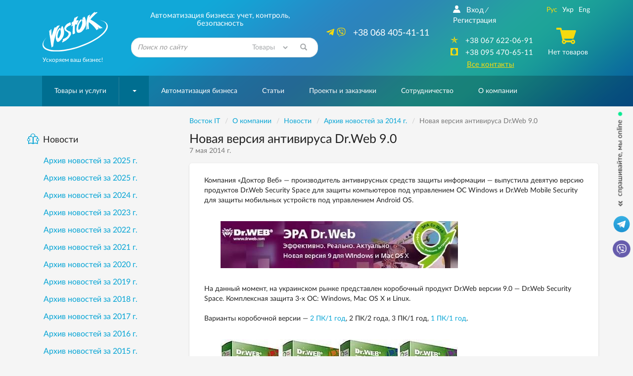

--- FILE ---
content_type: text/html; charset=windows-1251
request_url: https://www.vostok.dp.ua/about/news/news.html?id=1226
body_size: 15634
content:
<!DOCTYPE html>
<html lang="ru" xmlns:og="http://ogp.me/ns#">
<head>
    <meta charset="windows-1251">
    <meta http-equiv="X-UA-Compatible" content="IE=edge">
    <meta name="viewport" content="width=device-width, initial-scale=1">
    <META HTTP-EQUIV="expires" VALUE="Tue, 3 Feb 2026 13:40:15 GMT">
    <title>Новая версия антивируса Dr.Web 9.0 - Новости - Восток IT</title>

    <meta name="Description" content="Новая версия антивируса Dr.Web 9.0 - Новости - Восток IT. Днепр, тел.: (095) 470-65-11">
    <meta name="Keywords" content="Компания Восток IT, Восток IT о компании, ООО «Восток IT», Восток фирма Днепр.">

    <link rel="alternate" type="application/rss+xml" title="Восток IT - Новости компании" href="/rss/news/" /><script>	
		var lngswtchrv1 = localStorage.getItem('lngswtchrv0');
		
		if ( lngswtchrv1 == 'rus' || lngswtchrv1 == 'ukr' || lngswtchrv1 == 'eng' ) {} else {
			lngswtchrv1 = 'ukr';
		};
		
				</script><!--UdmComment-->
    
		
    <!-- Bootstrap -->
    		<link href="/css/bootstrap.min.css" rel="stylesheet">
			
    <link href="/css/jquery-ui.min.css" rel="stylesheet">    <link href="/css/main.min.css" rel="stylesheet">
    
    	
	    
	<link href="/css/respons.min.css?v=202011260901" rel="stylesheet">

    <!--[if lt IE 9]>
    <script src="/js/html5shiv.min.js?v=7"></script>
    <script src="/js/respond.min.js?v=7"></script>
    <![endif]-->

	        <meta property="og:image" content="https://www.vostok.dp.ua/images/vostok-logo-og4c2.png" />
        <meta property="og:site_name" content="Vostok.dp.ua" />
        <meta property="og:description" content="Автоматизация бизнеса: учет, контроль, безопасность" />
    
    <link rel="shortcut icon" href="/favicon.ico">
    <link rel="apple-touch-icon-precomposed" sizes="57x57" href="/images/favicons/apple-touch-icon-57x57.png" />
    <link rel="apple-touch-icon-precomposed" sizes="114x114" href="/images/favicons/apple-touch-icon-114x114.png" />
    <link rel="apple-touch-icon-precomposed" sizes="72x72" href="/images/favicons/apple-touch-icon-72x72.png" />
    <link rel="apple-touch-icon-precomposed" sizes="144x144" href="/images/favicons/apple-touch-icon-144x144.png" />
    <link rel="apple-touch-icon-precomposed" sizes="60x60" href="/images/favicons/apple-touch-icon-60x60.png" />
    <link rel="apple-touch-icon-precomposed" sizes="120x120" href="/images/favicons/apple-touch-icon-120x120.png" />
    <link rel="apple-touch-icon-precomposed" sizes="76x76" href="/images/favicons/apple-touch-icon-76x76.png" />
    <link rel="apple-touch-icon-precomposed" sizes="152x152" href="/images/favicons/apple-touch-icon-152x152.png" />
    <link rel="icon" type="image/png" href="/images/favicons/favicon-196x196.png" sizes="196x196" />
    <link rel="icon" type="image/png" href="/images/favicons/favicon-96x96.png" sizes="96x96" />
    <link rel="icon" type="image/png" href="/images/favicons/favicon-32x32.png" sizes="32x32" />
    <link rel="icon" type="image/png" href="/images/favicons/favicon-16x16.png" sizes="16x16" />
    <link rel="icon" type="image/png" href="/images/favicons/favicon-128.png" sizes="128x128" />
    <meta name="application-name" content="&nbsp;"/>
    <meta name="msapplication-TileColor" content="#FFFFFF" />
    <meta name="msapplication-TileImage" content="/images/favicons/mstile-144x144.png" />
    <meta name="msapplication-square70x70logo" content="/images/favicons/mstile-70x70.png" />
    <meta name="msapplication-square150x150logo" content="/images/favicons/mstile-150x150.png" />
    <meta name="msapplication-wide310x150logo" content="/images/favicons/mstile-310x150.png" />
    <meta name="msapplication-square310x310logo" content="/images/favicons/mstile-310x310.png" />

    
	<!-- Google Tag Manager -->
	<script>
	(function(w, d, s, l, i) {
		w[l] = w[l] || [];
		w[l].push({
			'gtm.start': new Date().getTime(),
			event: 'gtm.js'
		});
		var f = d.getElementsByTagName(s)[0],
			j = d.createElement(s),
			dl = l != 'dataLayer' ? '&l=' + l : '';
		j.async = true;
		j.src =
			'https://www.googletagmanager.com/gtm.js?id=' + i + dl;
		f.parentNode.insertBefore(j, f);
	})(window, document, 'script', 'dataLayer', 'GTM-KDTLCQ8');
	</script>
	<!-- End Google Tag Manager -->

    
    <!-- JS Init -->
    <script>
        /* global vars */
        var 
            isthisfirstpage = 0,
            isthislocal = 0,

            js_vostok = [],
            js_debug = false,
            site_page = 'news';
        /* global vars end */
    </script>
    
	    <!-- /JS Init -->

<!-- <link rel="stylesheet" href="https://use.fontawesome.com/releases/v5.5.0/css/all.css" integrity="sha384-B4dIYHKNBt8Bc12p+WXckhzcICo0wtJAoU8YZTY5qE0Id1GSseTk6S+L3BlXeVIU" crossorigin="anonymous"> -->
<!--
        Developed by Screen Interactive Studio, Kharkov, Ukraine.
        Copyright © 2006
        info@screen.ua
        www.screen.ua
-->

</head><body id="main">
	<!-- Google Tag Manager (noscript) -->
	<noscript><iframe src="https://www.googletagmanager.com/ns.html?id=GTM-KDTLCQ8" height="0" width="0" style="display:none;visibility:hidden"></iframe></noscript>
	<!-- End Google Tag Manager (noscript) -->

    <!-- Head -->
    <header class="main-header">
        <div id="top-container">
            <div id="header">
                <div class="header-info">
                    <div class="container">
                      <div class="row">
                         <div class="col-md-2 col-sm-2 col-xs-5  text-center">
                            <div class="header-logo_wrap">
                               <div class="header-logo">
                                <a href="/">
                                  <img height="80" width="132" class="visible-sm visible-md visible-lg visible-xl img-responsive no-print" src="/images/vostok_logo.svg" alt="Компания «Восток IT»">
								  <div class="visible-xs" style="border-radius: 50%;background: white;width: 42px;height: 42px;float: left;"><img src="https://www.vostok.dp.ua/images/favicons/favicon-32x32.png" class="img-responsive no-print" alt="Компания «Восток»" style="width: 32px; height: 32px; position: relative; top: 5px; left: 5px;"></div>
                                  <img src="/images/vostok_logo.png" class="img-responsive visible-print" style="height: 50px; margin-left: 40px;" alt="Компания «Восток IT»">
                                </a>
								<div class="visible-xs text-left xs-hdr-tagline" style="display: block;float: right;width: 80px;top: 0px;position: relative; font-size:15px;">Компания «Восток»</div>
                               </div>
                               <p class="hidden-xs hidden-sm text-left">Ускоряем ваш бизнес!</p>
                            </div>
                         </div>
                         <div class="col-md-4 col-sm-6 hidden-xs">
                            <div class="header-search_wrap text-center">
                               <p class="h3 text-center">Автоматизация бизнеса: учет, контроль, безопасность</p>
                               <form id="searchform" name="searchform" method="get" action="/search/" class="search-form">
    <!--<input type=hidden name="searchid" value="2078505">-->
	
		<INPUT TYPE="hidden" NAME="ps" VALUE="20">
		<INPUT TYPE="hidden" NAME="m" VALUE="all">
		<INPUT TYPE="hidden" NAME="wm" VALUE="sub">
		<!-- <INPUT TYPE="hidden" NAME="ul" VALUE="https://www.vostok.dp.ua/catalog/%/product.html"> -->
		<INPUT TYPE="hidden" NAME="wf" VALUE="114F">
		
    <div class="form-group has-feedback">
        <label for="search_query" class="sr-only">Найти</label>
        <!--<select name="constraintid" class=form>
                                <OPTION VALUE="1">Весь сайт
                        <OPTION VALUE="2" >Предлагаем
                        <OPTION VALUE="3" >Справочная 
        
        
                </select>-->
        <input type="text" class="form-control ac_input" id="search_query" name="q" placeholder="Поиск по сайту">

<select id="search_query_ul" name="ul" class="" style="
    position: absolute;
    right: 40px;
    top: 0;
    height: 100%;
    max-height: 40px;
    width: 22%;
    border-radius: 0;
    background: none;
    border: none;
    color: #a4a7a9;
">
	<option selected VALUE="https://www.vostok.dp.ua/catalog/%/product.html">Товары</option>
	<option value="https://www.vostok.dp.ua/infa1/">Статьи</option>
	<option value="https://www.vostok.dp.ua/">Весь сайт</option>
</select>

        <button class="btn search-form__btn-search" title="Найти"><span class="glyphicon glyphicon-search btn-search-icon"></span></button>
    </div>
</form>
                            </div>
                         </div>
                         <div class="col-md-3 hidden-sm hidden-xs">
                               <div class="header-number_wrap text-center hidden-sm">
							   								  <a href="tel:+380684054111" class="main-number pull-right" style="font-size: 18px;"><nobr>  <i class="active fab fa-telegram-plane hidden-md" style="font-size: 18px;"></i> <i class="active fab fa-viber hidden-md" style="font-size: 18px; margin-right: 10px;"></i> +38 068 405-41-11</nobr></a>
                                  <!--<a href="tel:+380567209037" class="main-number pull-right" style="font-size: 18px;"><nobr>  <i class="active far fa-building hidden-md" style="font-size: 16px; margin-right: 10px;"></i> <nobr>+38 056 720-90-37</nobr></nobr></a>-->
                                  <div class="clearfix visible-sm visible-xs"></div>
                               </div>
                         </div>
                         <div class="col-md-3 col-sm-3  col-sm-offset-1 col-md-offset-0 col-xs-7">
                            <div class="header-contact text-center">
                               <div class="row">
                                  <div class="col-md-7 col-sm-12">
								  <!--/UdmComment--> <!-- in next include NOINDEX tag -->
                                        <ul class="list-inline hidden-xs hidden-sm  registr-block text-left">
                                            <noindex><a href="/login/"><i class="icon-user168"></i>Вход</a></noindex><i class="delimiter">/</i><noindex><a href="/reg/" rel="nofollow">Регистрация</a></noindex>
                                        </ul>
								  <!--UdmComment-->
                                        <ul class="list-unstyled numbers-ul text-center">
											<!--<li><a href="tel:+380684054111" class="visible-sm visible-xs" style="font-size: 17px;"><nobr><i class="active fab fa-viber" style=""></i>+38 068 405-41-11</nobr></a></li>-->
											
											<li><a href="tel:+380676220691" class="visible-sm visible-xs" style="font-size: 17px;"><nobr><nobr>+38 067 622-06-91</nobr></nobr></a></li>
											
											<!--<li class="visible-sm"><a href="tel:+380567209037" style="font-size: 17px;"><nobr><i class="active far fa-building" style=""></i><nobr>+38 056 720-90-37</nobr></a></nobr></li>-->											
                                            <li class="hidden-sm hidden-xs"><a href="tel:+380676220691"><i class="active icon-kievstar"></i><nobr>+38 067 622-06-91</nobr></a></li>                                            <li class="hidden-sm hidden-xs"><a href="tel:+380954706511"><i class="active icon-MTS"></i><nobr>+38 095 470-65-11</nobr></a></li>                                            											
                                            <li><a href="/about/contacts/" class="active-link active ">Все контакты</a></li>
                                        </ul>
                                  </div>
                                  <div class="col-md-5 hidden-sm hidden-xs">
                                     <div class="text-center blck-align">
                                        <ul class="list-inline">
                                           <li title="Русская версия"><a href="/about/news/archive.html?ayear=2014" class="active">Рус</a></li><li title="Украинская версия"><a class="lngswtchrukr" href="/ukr/about/news/archive.html?ayear=2014">Укр</a></li><li title="English version"><a class="lngswtchreng" href="/eng/about/news/">Eng</a></li>                                        </ul>
                                        <div class="header-checkout center-block">
                                            <span class="icon-cart3 active"></span><!--Корзина--><p>Нет товаров</p>                                        </div>
                                     </div>
                                  </div>
                               </div>
                            </div>
                         </div>
                      </div>
                    </div>
                </div>
				            </div>
        </div>
        <div id="bottom-container">
           <div id="wrap-navbar-main">
              <!--mainNavbar-->
              <div class="navbar navbar-main yamm navbar-fixed-side navbar-fixed-side-left" role="navigation">
                 <div class="container">
                    <div class="navbar-header">
                        <button type="button" data-toggle="collapse" data-target="#navbar-collapse-2" class="navbar-toggle collapsed" aria-expanded="false">
                            <span class="icon-bar"></span><span class="icon-bar"></span><span class="icon-bar"></span>
                        </button>
                        <!--MobileNav-->
                        <div class="header-mobile-nav visible-sm visible-xs">
                           <ul class="list-inline text-right">
                            <li class="hidden-sm">
                                <div id="sb-search" class="sb-search">
                                    <form id="searchform_mobile" name="searchform" method="get" action="/search/" class="search-form">
    <!--<input type=hidden name="searchid" value="2078505">-->
   <input class="sb-search-input" placeholder="Поиск по сайту" type="search" name="q" value="" class="ac_input" id="search_query_m">
   <input class="sb-search-submit" type="submit" value="">
   <span class="sb-icon-search"><i class="glyphicon glyphicon-search"></i></span>
</form>
                                </div>
                            </li>
                            <!--all contact button<li><a href=""><i class="icon-envelope92"></i></a></li>-->
                            <li><a href="/catalog/cart/" rel="nofollow"><span class="m-cart"><i class="icon-cart3 active"></i><!--Корзина-->(0)</span></a></li>
                            <li class="dropdown mobile-registr-blck">
                                <a href="" class="dropdown-toggle" id="dropdownMenuMobileHeader" data-toggle="dropdown" aria-haspopup="true" aria-expanded="true">
                                    <i class="glyphicon glyphicon-option-vertical"></i>
                                </a>
                                <ul class="dropdown-menu dropdown-registr  pull-right" aria-labelledby="dropdownMenuMobileHeader">
                                        <li><a href="/login/">Вход</a></li><li><a href="/reg/">Регистрация</a></li>
    <li><a href="/about/contacts/">Все контакты</a></li>
    <li><ul class="list-inline"><li title="Русская версия"><a href="/about/news/archive.html?ayear=2014" class="active">Рус</a></li><li title="Украинская версия"><a class="lngswtchrukr" href="/ukr/about/news/archive.html?ayear=2014">Укр</a></li><li title="English version"><a class="lngswtchreng" href="/eng/about/news/">Eng</a></li></ul></li>
                                </ul>
                            </li>
                           </ul>
                        </div>
                        <!--EndMobileNav-->
                        <div id="navbar-collapse-2" class="navbar-collapse collapse" aria-expanded="false" style="height:1px;">
                            <!-- menu -->
                            <ul class="nav navbar-nav"><li class="dropdown dropdown-megamenu "><a href="/catalog/" data-toggle="" class="dropdown-toggle mega-menu-btn" aria-expanded="false">Товары и услуги</a><span class="wrap-caret"><b class="caret"></b></span><!-- Товары и услуги --><ul class="dropdown-menu  mega-menu hidden-sm hidden-xs"><li><div class="row"><div class="col-xs-12"><div class="row"><div class="col-md-3 col-xs-3"><a href="/catalog/uchet/" class="btn btn-product btn-clear"> <div class="wrap-img"><img src="/images/db/picl_127.png"  class="center-block img-responsive"/></div><p class="h4">Оборудование для торговли и учета</p></a></div><div class="col-md-3 col-xs-3"><a href="/catalog/scale/" class="btn btn-product btn-clear"> <div class="wrap-img"><img src="/images/db/picl_292.png"  class="center-block img-responsive"/></div><p class="h4">Весы и весоизмерительные системы</p></a></div><div class="col-md-3 col-xs-3"><a href="/catalog/etiketka/" class="btn btn-product btn-clear"> <div class="wrap-img"><img src="/images/db/picl_1708.jpg"  class="center-block img-responsive"/></div><p class="h4">Этикетка</p></a></div><div class="col-md-3 col-xs-3"><a href="/catalog/markirovka_upakovka/" class="btn btn-product btn-clear"> <div class="wrap-img"><img src="/images/db/picl_1441.png"  class="center-block img-responsive"/></div><p class="h4">Оборудование для маркировки и упаковки</p></a></div><div class="clearfix"></div><div class="col-md-3 col-xs-3"><a href="/catalog/service/" class="btn btn-product btn-clear"> <div class="wrap-img"><img src="/images/db/picl_142.jpg"  class="center-block img-responsive"/></div><p class="h4">Расходные материалы</p></a></div><div class="col-md-3 col-xs-3"><a href="/catalog/accessory/" class="btn btn-product btn-clear"> <div class="wrap-img"><img src="/images/db/picl_1123.png"  class="center-block img-responsive"/></div><p class="h4">Комплектующие и аксессуары</p></a></div><div class="col-md-3 col-xs-3"><a href="/catalog/soft/" class="btn btn-product btn-clear"> <div class="wrap-img"><img src="/images/db/picl_130.jpg"  class="center-block img-responsive"/></div><p class="h4">Программное обеспечение для бизнеса</p></a></div><div class="col-md-3 col-xs-3"><a href="/catalog/security/" class="btn btn-product btn-clear"> <div class="wrap-img"><img src="/images/db/picl_136.png"  class="center-block img-responsive"/></div><p class="h4">Видеонаблюдение</p></a></div><div class="clearfix"></div><div class="col-md-3 col-xs-3"><a href="/catalog/220/" class="btn btn-product btn-clear"> <div class="wrap-img"><img src="/images/db/picl_550.png"  class="center-block img-responsive"/></div><p class="h4">Системы электропитания</p></a></div><div class="col-md-3 col-xs-3"><a href="/catalog/net/" class="btn btn-product btn-clear"> <div class="wrap-img"><img src="/images/db/picl_133.png"  class="center-block img-responsive"/></div><p class="h4">Серверные шкафы</p></a></div><div class="col-md-3 col-xs-3"><a href="/catalog/sale/" class="btn btn-product btn-clear"> <div class="wrap-img"><img src="/images/db/picl_875.png"  class="center-block img-responsive"/></div><p class="h4">Оборудование б/у</p></a></div></div></div></div></li></ul><!-- /Товары и услуги --></li><li><a href="/systems/">Автоматизация бизнеса</a></li><li><a href="/infa1/">Статьи</a></li><li><a href="/projects/">Проекты и заказчики</a></li><li><a href="/collaboration/">Сотрудничество</a></li><li><a href="/about/"><nobr>О компании</nobr></a></li></ul>                            <!-- /menu -->
                        </div>
                    </div>
                 </div>
              </div>
           </div>
           <!--EndmainNavbar-->
        </div>
    </header>
    <!-- /Head -->
<!--/UdmComment-->
	<script type="text/javascript" src="/js/jquery-1.11.3.min.js"></script>
    <div class="">
       <div class="container">
          <div class="row">
            <div class="col-md-9 col-md-push-3 col-sm-8 col-sm-push-4">
                <main>

<div class="row no-print">
    <div class="breadcrumb-wrap">
        <ul class="breadcrumb" vocab="https://schema.org/" typeof="BreadcrumbList">
<li property="itemListElement" typeof="ListItem"><a property="item" typeof="WebPage"  href="/" ><span property="name">Восток IT</span></a><meta property="position" content="1"></li><li property="itemListElement" typeof="ListItem"><a property="item" typeof="WebPage"  href="/about/" ><nobr><span property="name">О компании</span></nobr></a><meta property="position" content="2"></li><li property="itemListElement" typeof="ListItem"><a property="item" typeof="WebPage"  href="/about/news/" ><span property="name">Новости</span></a><meta property="position" content="3"></li><li property="itemListElement" typeof="ListItem" class="active"><a property="item" typeof="WebPage" href="/about/news/archive.html?ayear=2014" ><span property="name">Архив новостей за 2014&nbsp;г.</span></a><meta property="position" content="4"></li><li property="itemListElement" typeof="ListItem" class="active"><span property="name">Новая версия антивируса Dr.Web 9.0</span><meta property="position" content="5"></li><!-- /nav4prn -->
        </ul>
    </div>
    <div class="breadcrumb-wrap2 visible-xs" style="margin-top: -15px;">
        <ul class="breadcrumb">
			<li><a href="/"><i class="fas fa-home"></i></a></li>
			<li><a href="/about/" ><nobr>О компании</nobr></a></li><li><a href="/about/news/" >Новости</a></li>		</ul>
	</div>
</div>
                      <div class="row">
                         <div class="col-xs-12">
                            <h1>Новая версия антивируса Dr.Web 9.0</h1>
                            <time datetime="2014-05-07" pubdate class='time-inner'>
                              7 мая 2014 г.                            </time>
                         </div>
                      </div>

                      

<div class="row">
    <div class="col-xs-12">
        <div class="article-full">


<!-- txt -->

<p>Компания &laquo;Доктор Веб&raquo; &mdash; производитель антивирусных средств защиты информации &mdash; выпустила девятую версию продуктов Dr.Web Security Space для защиты компьютеров под управлением ОС Windows и Dr.Web Mobile Security для защиты мобильных устройств под управлением Android OS.</p>
<p><img title="Dr.Web 9.0" src="/images/db/ATT00006.jpg" alt="Dr.Web 9.0" hspace="33" vspace="12" align="middle" /></p>
<p>На данный момент, на украинском рынке представлен коробочный продукт Dr.Web версии 9.0 &mdash; Dr.Web Security Space. Комплексная защита 3-х ОС: Windows, Mac OS X и Linux.</p>
<p>Варианты коробочной версии &mdash; <a href="/catalog/products/soft/antivirus/product.html?id=2907">2 ПК/1 год</a>, 2 ПК/2 года, 3 ПК/1 год, <a title="1 ПК/1 год версия 9.0 BOX" href="/catalog/products/soft/antivirus/product.html?id=2906">1 ПК/1 год</a>.</p>
<p><img title="Dr.Web 9.0" src="/images/db/collage33.jpg" alt="Dr.Web 9.0" hspace="33" vspace="12" align="middle" /></p>
<p><a title="Антивирусы Dr. Web" href="/catalog/products/soft/antivirus/?f_dbookv1[]=5947">Купить антивирус Dr. Web</a></p>
        </div>
    </div>
</div>

                        <div class="article-links">
                           <div class="article-links-blck">
                              <h4>Ссылки по теме    
                              </h4>
                              <ul class="rhomb-ul list-unstyled ">
<li><a href="https://www.vostok.dp.ua/info/infa1/program/office_2013/" target="_blank" class=news>Microsoft Office 2013</a></li><li><a href="https://www.vostok.dp.ua/info/infa1/program/dr_web/" target="_blank" class=news>Почему Dr.Web?</a></li><li><a href="https://www.vostok.dp.ua/info/infa1/program/windows_8/" target="_blank" class=news>10 причин купить Windows 8</a></li>                            </ul>
                           </div>
                        </div>
                              
<!-- /txt -->



<!-- /4prn -->
<!-- /Text -->

<!--UdmComment-->
<div class="bottom-share-section">
<!-- Print -->
<div class="hidden-xs">
    <a href="#" class="link-common-icon" onclick="window.print();return false;"><i class="icon-paper6 link-common-icon__icon"></i>Распечатать</a>
</div>
<!-- /Print -->
<!--<div class="stock stock-spec-alignment text-left">
    <script type="text/javascript" src="//yandex.st/share/share.js" charset="utf-8"></script>
    <div class="yashare-auto-init" data-yashareL10n="ru" data-yashareType="button" data-yashareQuickServices="vkontakte,facebook,twitter,odnoklassniki,moimir"></div>
</div>-->
<div class="stock stock-spec-alignment text-left">
<!--noindex-->
<noindex>

<link rel="stylesheet" href="/css/rrssb.css" />
<style>
.rrssb-buttons li {
    padding-top: 0px !important;
}
</style>
<div class="stock stock-spec-alignment text-left">
<ul class="rrssb-buttons clearfix">
  <li class="rrssb-facebook">
    <a href="https://www.facebook.com/sharer/sharer.php?u=https://www.vostok.dp.ua/about/news/news.html?id=1226" class="popup">
      <span class="rrssb-icon"><svg xmlns="http://www.w3.org/2000/svg" viewBox="0 0 29 29"><path d="M26.4 0H2.6C1.714 0 0 1.715 0 2.6v23.8c0 .884 1.715 2.6 2.6 2.6h12.393V17.988h-3.996v-3.98h3.997v-3.062c0-3.746 2.835-5.97 6.177-5.97 1.6 0 2.444.173 2.845.226v3.792H21.18c-1.817 0-2.156.9-2.156 2.168v2.847h5.045l-.66 3.978h-4.386V29H26.4c.884 0 2.6-1.716 2.6-2.6V2.6c0-.885-1.716-2.6-2.6-2.6z"/></svg></span>
      <span class="rrssb-text">&nbsp;facebook</span>
    </a>
  </li>
      <li class="rrssb-linkedin">
        <a href="http://www.linkedin.com/shareArticle?mini=true&amp;url=https://www.vostok.dp.ua/about/news/news.html?id=1226&amp;title=Vostok&amp;summary=Vostok" class="popup">
          <span class="rrssb-icon">
            <svg xmlns="http://www.w3.org/2000/svg" viewBox="0 0 28 28"><path d="M25.424 15.887v8.447h-4.896v-7.882c0-1.98-.71-3.33-2.48-3.33-1.354 0-2.158.91-2.514 1.802-.13.315-.162.753-.162 1.194v8.216h-4.9s.067-13.35 0-14.73h4.9v2.087c-.01.017-.023.033-.033.05h.032v-.05c.65-1.002 1.812-2.435 4.414-2.435 3.222 0 5.638 2.106 5.638 6.632zM5.348 2.5c-1.676 0-2.772 1.093-2.772 2.54 0 1.42 1.066 2.538 2.717 2.546h.032c1.71 0 2.77-1.132 2.77-2.546C8.056 3.593 7.02 2.5 5.344 2.5h.005zm-2.48 21.834h4.896V9.604H2.867v14.73z"/></svg>
          </span>
          <span class="rrssb-text">&nbsp;linkedin</span>
        </a>
      </li>
      <li class="rrssb-twitter">
         <a href="https://twitter.com/intent/tweet?text=https://www.vostok.dp.ua/about/news/news.html?id=1226"
        class="popup">
          <span class="rrssb-icon">
          <svg height="28" viewBox="0 0 1200 1227" fill="none" xmlns="http://www.w3.org/2000/svg">
<path d="M714.163 519.284L1160.89 0H1055.03L667.137 450.887L357.328 0H0L468.492 681.821L0 1226.37H105.866L515.491 750.218L842.672 1226.37H1200L714.137 519.284H714.163ZM569.165 687.828L521.697 619.934L144.011 79.6944H306.615L611.412 515.685L658.88 583.579L1055.08 1150.3H892.476L569.165 687.854V687.828Z" fill="white"/>
</svg>
          </span>
          <span class="rrssb-text">twitter</span>
        </a>
      </li>	  
      <li class="rrssb-email">
        <a href="mailto:?Subject=Vostok(https%3A%2F%2Fwww.vostok.dp.ua%2Fabout%2Fnews%2Fnews.html%3Fid%3D1226)">
          <span class="rrssb-icon">
            <svg xmlns="http://www.w3.org/2000/svg" width="24" height="24" viewBox="0 0 24 24"><path d="M21.386 2.614H2.614A2.345 2.345 0 0 0 .279 4.961l-.01 14.078a2.353 2.353 0 0 0 2.346 2.347h18.771a2.354 2.354 0 0 0 2.347-2.347V4.961a2.356 2.356 0 0 0-2.347-2.347zm0 4.694L12 13.174 2.614 7.308V4.961L12 10.827l9.386-5.866v2.347z"/></svg>
          </span>
          <span class="rrssb-text">email</span>
        </a>
      </li>
	  </ul>
</div>
<script src="/js/rrssb.min.js"></script>
</noindex>
<!--/noindex-->
</div>
</div>
<!--Задать вопрос-->
<p><a href="/about/send/?frmp=ze7i7vHy6Hx8fC9hYm91dC9uZXdzL25ld3MuaHRtbD9pZD0xMjI2" rel="nofollow" class="btn btn-success">Задать вопрос</a></p>
<!--/Задать вопрос-->
<!--/UdmComment-->
                  </main>
            </div>          
            <div class="col-md-3 col-md-pull-9 col-sm-4 col-sm-pull-8">
                <aside>
                <!-- Меню каталога -->
<div class="article-item"><div class="news"><p class="h4"><a href="/about/news"><i class="icon-person277"></i>Новости</a></p><ul class="list-unstyled news-ul"><li data-id=3613><a href=/about/news/archive.html?ayear=2025>Архив новостей за 2025&nbsp;г.</a></li><li data-id=3612><a href=/about/news/archive.html?ayear=2025>Архив новостей за 2025&nbsp;г.</a></li><li data-id=3597><a href=/about/news/archive.html?ayear=2024>Архив новостей за 2024&nbsp;г.</a></li><li data-id=3561><a href=/about/news/archive.html?ayear=2023>Архив новостей за 2023&nbsp;г.</a></li><li data-id=3558><a href=/about/news/archive.html?ayear=2022>Архив новостей за 2022&nbsp;г.</a></li><li data-id=3546><a href=/about/news/archive.html?ayear=2021>Архив новостей за 2021&nbsp;г.</a></li><li data-id=3516><a href=/about/news/archive.html?ayear=2020>Архив новостей за 2020&nbsp;г.</a></li><li data-id=3468><a href=/about/news/archive.html?ayear=2019>Архив новостей за 2019&nbsp;г.</a></li><li data-id=3465><a href=/about/news/archive.html?ayear=2018>Архив новостей за 2018&nbsp;г.</a></li><li data-id=3462><a href=/about/news/archive.html?ayear=2017>Архив новостей за 2017&nbsp;г.</a></li><li data-id=3459><a href=/about/news/archive.html?ayear=2016>Архив новостей за 2016&nbsp;г.</a></li><li data-id=3456><a href=/about/news/archive.html?ayear=2015>Архив новостей за 2015&nbsp;г.</a></li><li data-id=3453><a class="news_active"href=/about/news/archive.html?ayear=2014>Архив новостей за 2014&nbsp;г.</a></li><li data-id=3450><a href=/about/news/archive.html?ayear=2013>Архив новостей за 2013&nbsp;г.</a></li><li data-id=3447><a href=/about/news/archive.html?ayear=2012>Архив новостей за 2012&nbsp;г.</a></li><li data-id=3444><a href=/about/news/archive.html?ayear=2011>Архив новостей за 2011&nbsp;г.</a></li><li data-id=3441><a href=/about/news/archive.html?ayear=2010>Архив новостей за 2010&nbsp;г.</a></li><li data-id=3438><a href=/about/news/archive.html?ayear=2009>Архив новостей за 2009&nbsp;г.</a></li><li data-id=3435><a href=/about/news/archive.html?ayear=2008>Архив новостей за 2008&nbsp;г.</a></li></ul></div></div><!-- /Меню -->
<div class="article-item"><div class="articles articles-goods"><p class="h4"><a href="/infa1/"><i class="icon-document28"></i>Статьи</a></p><ul class="list-unstyled articles-ul"><li><a href="/infa1/program/na_kakikh_terminalakh_rabotayet_soft_kleverens/">На каких терминалах работает софт Клеверенс</a></li><li><a href="/infa1/program/mobile_smarts/">Mobile SMARTS</a></li><li><a href="/infa1/mgtit/eam/">EAM-системы</a></li><li><a href="/infa1/Avtomatizatsiya/brand_protection/">Защита продукции от подделки</a></li><li><a href="/infa1/program/obnovleniye_dr_web/">Обновление антивируса Dr.Web до версии 8.0</a></li><li><a href="/infa1/elektropitanie/stabilizator-napryazheniya/">Как выбрать стабилизатор напряжения?</a></li><li><a href="/infa1/printery_shtrih_koda/pec/">Принтеры этикеток Citizen</a></li></ul><a href="/info/infa1/" class="pull-right">Все статьи<i class="glyphicon glyphicon-menu-right small-glif"></i></a></div></div>                <div class="article-item hidden-xs">
                    <div class="social-pages" style="margin-left: 0px;">
                        <div class="banner center-block" style="background: none;
    width: 282px;
    min-width: 282px;
    min-height: 142px;">
                            <div id="fb-root"></div>
<script async crossorigin="anonymous" src="https://connect.facebook.net/ru_RU/sdk.js#xfbml=1&version=v6.0"></script> <!-- defer -->
<div class="fb-page" data-href="https://www.facebook.com/vostokdp" data-tabs="" data-width="270" data-height="345" data-small-header="false" data-adapt-container-width="true" data-hide-cover="false" data-show-facepile="true"><blockquote cite="https://www.facebook.com/vostokdp" class="fb-xfbml-parse-ignore"><a href="https://www.facebook.com/vostokdp">Компания Восток - автоматизация бизнеса</a></blockquote></div>
        
                        </div>
                        <!--<div class="banner center-block">
                                                    </div>-->
                    </div>
                </div>
                </aside>
								<div class="banner hidden-sm hidden-xs" style="background: transparent;
    min-width: fit-content;
    min-height: fit-content;
	max-width: 282px;
    width: auto;
    margin: 20px 0 10px 0;"><!-- Banners -->
<noindex><a href="/bs.php?id=119" rel="nofollow"><img src="/images/banners/119.jpg" width="242" border=0 alt="" /></a></noindex><!-- /Banners -->
</div>
				            </div>            </div>
         </div>
      </div>



<!--UdmComment-->
<!-- Butt -->
<footer>
<script type="application/ld+json">{"@context":"https:\/\/schema.org","@type":"BreadcrumbList","itemListElement":[{"@type":"ListItem","position":1,"name":"\u0412\u043e\u0441\u0442\u043e\u043a IT","item":"https:\/\/www.vostok.dp.ua\/"},{"@type":"ListItem","position":2,"name":"\u041e \u043a\u043e\u043c\u043f\u0430\u043d\u0438\u0438","item":"https:\/\/www.vostok.dp.ua\/about\/"},{"@type":"ListItem","position":3,"name":"\u041d\u043e\u0432\u043e\u0441\u0442\u0438","item":"https:\/\/www.vostok.dp.ua\/about\/news\/"},{"@type":"ListItem","position":4,"name":"\u0410\u0440\u0445\u0438\u0432 \u043d\u043e\u0432\u043e\u0441\u0442\u0435\u0439 \u0437\u0430 2014&nbsp;\u0433."}]}</script>
    <div class="footer">
        <div class="container">
            <div class="row">
                <div class="col-md-4 col-sm-6 col-smd-6">
                    <div class="footer-logo hidden-xs">
                       <a href="/">
                       <img height="62" width="102" src="/images/vostok_logo.svg" class="pull-left img-responsive" alt="Компания «Восток IT»"></a>
                       <p class="h5 text-left ftr-tagline">Автоматизация бизнеса: учет, контроль, безопасность</p>
                    </div>
                    <div class="clearfix"></div>
					<style>
						.footer .m-card {
							background: #fff url(/images/visa_mc.svg);
							background-size: contain;
							background-position: center;
							width: 88px;
							background-repeat: no-repeat;
							height: 31px;
						}
					</style>
                    <ul class="list-unstyled footer-nav hidden-xs"><li><a href="/catalog/">Товары и услуги</a></li><li><a href="/systems/">Автоматизация бизнеса</a></li><li><a href="/infa1/">Статьи</a></li><li><a href="/projects/">Проекты и заказчики</a></li><li><a href="/collaboration/">Сотрудничество</a></li><li><a href="/about/"><nobr>О компании</nobr></a></li><li><a href="/about/dostavka_i_oplata/">Оплата и доставка</a></li><li class="hidden-xs hidden-sm" style="display: block; float: right; margin-top: -40px;"><a href="" class="btn m-card hidden-xs hidden-sm"></a></li></ul>
					
                                        <div class="wes-subs">
                        <p class="h4">Подписаться на новости</p>
                        <div id="subs-error" style="display: none;">Ошибка</div>
                       <div class="row">
                          <div class="col-xs-12">
                            <div class="form-group" id='subscribe_email'>
                                <input type="email"  id='subscribe_butt_email' value="" placeholder="Email" class="form-control">
								<input type="hidden" id='subscribe_butt_lang' value="1" name="lang">
                            </div>
                          </div>
                          <div class="col-sm-9 col-sm-offset-0 col-xs-6 col-xs-offset-3">
                            <button id='subscribe_butt' class="btn btn-opac btn-fullwidth-sm">Подписаться</button>
                          </div>
                       </div>
                    </div>
                    <div class="wes-subs" id='subs-ok' style="display: none;">
                        <p class="h4">Спасибо за подписку! На ваш e-mail отправлено письмо. Подтвердите подписку, перейдя по ссылке в письме.</p>
                    </div>
                    
                                        <div class="visible-sm-block  visible-smd-block ftr-number-sm">
                        <p class="h2">Контакты</p>
                        <ul class="list-unstyled numbers-ul">
                            <!--<li><a href="tel:+380567209037" class="main-number"><i class="icon-telephone5 hidden-xs"></i><nobr>+38 056 720-90-37</nobr></a></li>-->
                            <li><a href="tel:+380684054111" class="main-number"><i class="icon-telephone5 hidden-xs"></i>+38 068 405-41-11</a></li>
                            <li><a href="tel:+380676220691"><i class="icon-kievstar"></i><nobr>+38 067 622-06-91</nobr></a></li>                            <li><a href="tel:+380954706511"><i class="icon-MTS"></i><nobr>+38 095 470-65-11</nobr></a></li>                                                        <li><a href="#" class="ftr-left-email"><span class="">@</span></a></li>
                        </ul>
                    </div>
                </div>
                <div class="col-md-4 col-sm-6 col-smd-6 form-padding">
                    <div class="row">
                       <div class="col-xs-12">
                            <p class="h2">Задать вопрос</p>
                       </div>
                    </div>
                    <div class="row">
                        <form action="/about/send/" method="post" name="thisform" onSubmit="return frmsbmt_butt(this);">
                        <input type="hidden" name="sendthis" value="2" />
                                                <div class="col-sm-6">
                           <div class="form-group">
                                <input type="text" placeholder="Email" class="form-control" name="auemail" value="">
                           </div>
                        </div>
                        <div class="col-sm-6">
                            <div class="form-group">
                                <input type="text" placeholder="Имя" class="form-control" name="author" value="">
                            </div>
                        </div>
                        <div class="clearfix"></div>
                        <div class="col-md-12">
                          <div class="form-group">
                             <!--
                                <textarea class="form-control" placeholder="Текст сообщения" data-toggle="popover" data-trigger="focus" data-placement="bottom" data-content="Напишите ваш телефон в&nbsp;тексте сообщения и&nbsp;мы&nbsp;свяжемся с&nbsp;вами"></textarea>
                                -->
                             <div class="message-wrap">
                                <textarea style="height: 150px" class="form-control" id="clickMessage" placeholder="Текст сообщения" name="content"></textarea>
                                <div id="message">
                                   <div class="arrow" style="left: 50%;"></div>
                                   Напишите ваш телефон в&nbsp;тексте сообщения и&nbsp;мы&nbsp;свяжемся с&nbsp;вами                                </div>
                             </div>
                          </div>
                        </div>
                                                <div class="col-md-12">
                          <div class="form-group">
                            <div id="butt_chk_svlch"></div>
                          </div>
                        </div>
                                                <div class="clearfix"></div>
                        <div class="col-sm-7 col-sm-offset-0 col-xs-6 col-xs-offset-3">
                          <button class="btn btn-opac btn-fullwidth-sm">
                          Отправить                          </button>
                        </div>
                        </form>
                    </div>
					
										
                </div>
                <div class="col-md-4 col-sm-6 col-smd-6 footer-contact">
                    <div class="row">
                        <div class="col-xs-12 hidden-xs hidden-sm hidden-smd">
                            <p class="h2">Контакты</p>
                        </div>
								<!--<div style="text-align:left;font-size:12px; margin-left:18px; color: #fba8a8;">Внимание!<br> По техническим причинам городской телефон не работает!</div>-->
                    </div>
                    <ul class="list-unstyled numbers-ul hidden-sm hidden-smd">
                        <!--<li><a href="tel:+380567209037" class="main-number"><i class="icon-telephone5 hidden-xs"></i><nobr>+38 056 720-90-37</nobr></a></li>-->
                        <li><a href="tel:+380684054111" class="main-number"><i class="icon-telephone5 hidden-xs"></i>+38 068 405-41-11</a></li>
                        
                        <li><a href="tel:+380676220691"><i class="icon-kievstar"></i><nobr>+38 067 622-06-91</nobr></a></li>                        <li><a href="tel:+380954706511"><i class="icon-MTS"></i><nobr>+38 095 470-65-11</nobr></a></li>                                                <li><a href="#" class="ftr-email"><span class="">@</span></a></li>
                        <li><a href="/about/contacts/" class="active-link visible-xs">Все контакты</a></li>
                    </ul>
                    <ul class="list-inline social-ul"><li><a href="https://www.facebook.com/vostokdp/" rel="nofollow" target="_blank"><i class="icon-facebook"></i></a></li><li><a href="https://twitter.com/vostok74337186" rel="nofollow" target="_blank"><i class="icon-twitter"></i></a></li><li><a href="https://www.instagram.com/vostok.dp.ua/" rel="nofollow" target="_blank"><i class="icon-insta"></i></a></li><li><a href="https://www.youtube.com/user/0563701818vostok" rel="nofollow" target="_blank"><i class="icon-youtube"></i></a></li>                    </ul>
                    <div class="adress hidden-xs">
                       <i class="geo icon-locator pull-left"></i>
                       <address>
                        г.&nbsp;Днепр (Днепропетровск),<br>ул.&nbsp;Калиновая,&nbsp;87.                        <br>
                        <a href="/about/contacts/">Как нас найти</a>
                       </address>
                    </div>
                </div>
            </div>
            <div class="row">
                <div class="col-md-12 col-sm-12 hidden-xs"><p class="h5 text-center footer-info">Купить товар можно в Днепре. Доставка осуществляется в любой город Украины: Киев, Харьков, Одесса, Львов, Запорожье, Кривой Рог, Николаев, Каменское, Мариуполь, Кременчуг, Полтава, Херсон, Кропивницкий, Никополь, Павлоград, Винница, Хмельницкий, Ивано-Франковск, Житомир, Ровно, Луцк, Черновцы, Чернигов, Сумы, Тернополь, Ужгород.</p></div>
                </div>        </div>
    </div>
    <div class="bottom-footer">
        <div class="container">
            <div class="row">
                <div class="col-sm-5 col-xs-12"><nobr>Copyright &copy; 1997&#150;2026</nobr> ООО «Восток IT»<a href="/sitemap/" class="hidden-xs"> / Карта сайта</a></div>
                <div class="col-sm-7 col-smd-7 col-md-5 pull-right col-xs-12 no-print">
                    <div class="row">
                        <div class="col-sm-offset-2 col-sm-4">
                           <!-- <a href="" class="btn m-card"></a> -->
							<style>
							.site-info-webrozum a {
								color: #b1b1b1 !important;
								font-size: .9em;
							}
							.site-info-webrozum  {
								margin-top: .4em;
								width: max-content;
							}
							.creator-link {
								color: #b1b1b1 !important;
							}
							@media (max-width: 767px) {
								.site-info-webrozum  {
									width: auto;
								}
							}
							</style>
							<div class="site-info-webrozum">
								<a href="https://webrozum.com/" target="_blank" class="creator-link" >Development — webRozum</a>
							</div>
                        </div>
                        <div class="col-sm-6 dev-info">                     
                        <a href="http://www.screen.ua" target="_blank" class="creator-link" rel="nofollow">Создание сайта &#151; Screen Interactive</a>                        </div>
                    </div>
                </div>
            </div>
                        <div class="row mobile-not-counts">
                <div class="col-sm-5 col-xs-12">
                    <!-- Global site tag (gtag.js) - Google Analytics -->
<script async src="https://www.googletagmanager.com/gtag/js?id=UA-1504025-1"></script>
<!-- Google Tag Manager -->
<script>

  window.dataLayer = window.dataLayer || [];

  function gtag(){dataLayer.push(arguments);}
  gtag('js', new Date());
  gtag('config', 'UA-1504025-1');
  
  if (window.dataLayer["push"].prototype)
  {  






  
  };//if (window.dataLayer["push"].prototype)
	  
</script>
<!-- <noscript><iframe src="//www.googletagmanager.com/ns.html?id=GTM-KQGH7G" height="0" width="0" style="display:none;visibility:hidden"></iframe></noscript> -->
<!-- Google Tag Manager (noscript) -->
<!--<noscript><iframe src="https://www.googletagmanager.com/ns.html?id=GTM-KQGH7G" height="0" width="0" style="display:none;visibility:hidden"></iframe></noscript>-->
<!-- End Google Tag Manager (noscript) -->
<!-- Global site tag (gtag.js) - Google Analytics >
<script>(function(w,d,s,l,i){w[l]=w[l]||[];w[l].push({'gtm.start':new Date().getTime(),event:'gtm.js'});var f=d.getElementsByTagName(s)[0],j=d.createElement(s),dl=l!='dataLayer'?'&l='+l:'';j.async=true;j.src='//www.googletagmanager.com/gtm.js?id='+i+dl;f.parentNode.insertBefore(j,f);})(window,document,'script','dataLayer','GTM-KQGH7G');</script>
<!-- End Google Tag Manager -->
<!-- Google Tag Manager -->

<!--<script>(function(w,d,s,l,i){w[l]=w[l]||[];w[l].push({'gtm.start':new Date().getTime(),event:'gtm.js'});var f=d.getElementsByTagName(s)[0],j=d.createElement(s),dl=l!='dataLayer'?'&l='+l:'';j.async=true;j.src='https://www.googletagmanager.com/gtm.js?id='+i+dl;f.parentNode.insertBefore(j,f);})(window,document,'script','dataLayer','GTM-KQGH7G');</script>-->

<!-- End Google Tag Manager -->


                </div>
            </div>
                    </div>
    </div>
</footer>



<link href="/css/owl.carousel.min.css" rel="stylesheet">
<link href="/css/print.min.css" media="print" type="text/css" rel="stylesheet" />

<link href="/css/icon-fonts.min.css" rel="stylesheet">
<link href="/css/main-latoweb.min.css" rel="stylesheet">

<link href="https://fonts.googleapis.com/icon?family=Material+Icons&display=swap" rel="stylesheet">
<!--<link rel="stylesheet" href="https://use.fontawesome.com/releases/v5.5.0/css/all.css" integrity="sha384-B4dIYHKNBt8Bc12p+WXckhzcICo0wtJAoU8YZTY5qE0Id1GSseTk6S+L3BlXeVIU" crossorigin="anonymous">-->

<link rel="preload" href="/fonts/icon-fonts/vostokfont.ttf" as="font" type="font/ttf" crossorigin>
<link rel="preload" href="/fonts/Lato-Regular.woff2" as="font" type="font/woff2" crossorigin>
<link rel="preload" href="/fonts/Lato-Medium.woff2" as="font" type="font/woff2" crossorigin>
<link rel="preload" href="/fonts/glyphicons-halflings-regular.woff2" as="font" type="font/woff2" crossorigin>

<script async src="https://use.fontawesome.com/releases/v5.14.0/js/all.js" data-auto-replace-svg ></script>

	<style type="text/css">
		.bt-messengers {
		    font-size: 25px;
		    background-color: #2192cb;
		    padding: 4px 4px 4px 4px;
			width: 36px;
			height: 36px;
		    position: fixed;
	    	right: 5px;  
	    	opacity: 1;
		    z-index: 102;
			border: none;
		}
		.bt-viber {
		    bottom: 100px;
			background-color: transparent !important;
			padding: 0 !important;
		}
		.bt-telegram {
		    bottom: 150px;
			background-color: transparent !important;
			padding: 0 !important;
		}
		.bt-messengers img {
			max-width: 100%;
		}
		
		.bt-whatsapp {
		    bottom: 200px;
		}
		.backtop {
		    font-size: 25px;
		    background-color: #2192cb;
		    padding: 15px 16px 15px 15px;
		    position: fixed;
		    bottom: 10px;
		    right: -60px;
		    z-index: 100;
		    opacity: 0;
		    transition: all .2s ease-in-out;
		    -webkit-transition: all .2s ease-in-out;
		    -moz-transition: all .2s ease-in-out;
		    -ms-transition: all .2s ease-in-out;
		    -o-transition: all .2s ease-in-out;
		    opacity: 0;
		    z-index: 102;
		}	
		.chevron::before{
			font-family: 'Glyphicons Halflings';
			content: "\e260";
			position: absolute;
			right: 11px;
			top: 50%;
			margin-top: -5px;
			font-size: 9px;
			color: white;
		}
		.islive{
	    	right:15px;  
	    	opacity:0.7;
		}
		
		.tellusaboutyourcase {
			/* visibility: visible; */
			opacity: 1;
			-webkit-transform: rotate(90.03deg);
			transform: rotate(-90.03deg);
			position: fixed;
			 bottom: 491px; right: -73px; 	
			color: #212121;
			
		}	


		.tellusaboutyourcase:hover {
			color: #212121;
			cursor: default;
			-webkit-box-shadow: unset;
			box-shadow: unset;
		}	
		.tellusaboutyourcase:active {
			color: #212121;
			cursor: default;
			-webkit-box-shadow: unset;
			box-shadow: unset;
		}	
	
		
		@media (min-width: 992px) {
			.bt-telegram {
				bottom: 250px;
			}
			.bt-viber {
				bottom: 200px;
			}		
			.tellusaboutyourcase {
				/* visibility: visible; */
				opacity: 1;
				-webkit-transform: rotate(90.03deg);
				transform: rotate(-90.03deg);
				position: fixed;
				 bottom: 371px; right: -73px; 	
				color: #212121;
			}
		}
		
		@media screen and (max-width: 576px){
			.img-responsive {
				margin: auto;
			}
			.header-logo .img-responsive {
				margin: 0 1%;
			}
		}


		.tellusaboutyourcase .dot {
			font-size: 22px;
			color: hsl(157deg 95% 47%);
			position: absolute;
			margin-top: -1px;
			margin-left: 7px;
			top: 9px;
			right: -7px;
			line-height: 22px;
		}
		
		.tellusaboutyourcase .fa-angle-double-left {
			margin: 1px 5px 0 0;
			vertical-align: middle;
			color: #575757;
			position: relative;
		}
	
		@media (max-width: 992px) {
			.tellusaboutyourcase {
				display: none;
				opacity: 0;
			}
		}
		
		@media print {
			.cart-footer-price .btn,
			.btn-buy-checked,
			.cart_description .cart_quantity_delete {
				display: none;			
			}
			.cart-item .col-xs-5 {
				width: unset;
			}
			.product-details .h2 {
				margin-top: -10px;
			}
		}
	</style>

		
		
		<a class="btn tellusaboutyourcase no-print"><i class="fas fa-angle-double-left"></i> спрашивайте, мы online <div class="dot">•</div></a>	

		<script>
			$(".tellusaboutyourcase").on('click', function(e) {
				e.preventDefault();
			});
			$(".tellusaboutyourcase").on('mouseover', function(e) {
				$(".tellusaboutyourcase .fa-angle-double-left").css('right','7px');
				$(".tellusaboutyourcase .fa-angle-double-left").css('color','hsl(157deg 95% 37%)');
			});
			$(".tellusaboutyourcase").on('mouseout', function(e) {
				$(".tellusaboutyourcase .fa-angle-double-left").css('right','0px');
				$(".tellusaboutyourcase .fa-angle-double-left").css('color','#575757');
			});
		</script>
	
		
	
		
	<!-- <a class="btn btn-opac bt-messengers bt-telegram fab fa-telegram-plane no-print" title="Telegram Vostok.UA" href="https://t.me/vostok_ua"></a> -->
	<a class="btn btn-opac bt-messengers bt-telegram no-print" title="Telegram Vostok.UA" href="https://t.me/vostok_ua"><img alt="Telegram Vostok.UA" border=0 width="36" height="36" src="/images/telegram-logo-108.png"></a> 
	<a class="btn btn-opac bt-messengers bt-viber no-print" title="Viber Vostok.UA" href="viber://chat?number=%2B380684054111"><img alt="Viber Vostok.UA" border=0 width="36" height="36" src="/images/viber-logo-108.png"></a>
	<!-- <a class="btn btn-opac bt-messengers bt-viber fab fa-viber no-print" title="Viber Vostok.UA" href="viber://chat?number=%2B380684054111"></a> -->
	
	<!-- <a class="btn btn-opac bt-messengers bt-telegram fab fa-telegram-plane no-print" title="Telegram Vostok.UA" href="tg://resolve?domain=vostok_ua"></a> -->
	<!-- <a class="btn btn-opac bt-messengers bt-whatsapp fab fa-whatsapp no-print" title="WhatsApp Vostok.UA" href="whatsapp://send?phone=+380684054111"></a> -->
	
    <a href="#" class="btn btn-opac backtop no-print"><b class="chevron"></b></a>

		<script type='text/javascript'>
		/* <![CDATA[ */
		var control_vars = {"scroll_trigger":"100"};
		/* ]]> */
		/*global $, jQuery, ajaxcalls_vars, document, control_vars, window*/
		var width,height;
		width   = jQuery(window).width();
		height  = jQuery(window).height();

		jQuery(window).scroll(function () {
			"use strict";
			var switch_logo;
			var scroll = jQuery(window).scrollTop();
			if (scroll >= control_vars.scroll_trigger) {
				//jQuery('.contact-box').addClass('islive');
				jQuery('.backtop').addClass('islive');
			} else {
				//jQuery('.contact-box ').removeClass('islive');
				jQuery('.backtop').removeClass('islive');
				
				// switch_logo = jQuery('.header_wrapper_inside').attr('data-sticky-logo');
				// if( switch_logo!=='' ){
				//     switch_logo = jQuery('.header_wrapper_inside').attr('data-logo');
				//     jQuery('#logo_image').attr('src',switch_logo);
				// }
			}
		});
	</script>
		  
<!-- /Butt -->

<!-- JS Init -->

<!-- <script type="text/javascript" src="/js/bootstrap.min.js?v=7"></script> -->

<script type="text/javascript" src="/js/bootstrap.min.js"></script>
<script src="/js/jquery-ui-1.11.4.min.js?v=7"></script>


<script type="text/javascript" src="/js/jquery.url.js?v=7"></script>
<script type="text/javascript" src="/js/owl.carousel.min.js?v=7"></script>

<link href="/js/autocomplete/css/jquery.autocomplete.css" type="text/css" rel="stylesheet" />
<script type="text/javascript" src="/js/autocomplete/js/jquery.autocomplete.agarzola.js?v=7"></script>

<script type="text/javascript" src="/js/main.js?v=7"></script>

<!-- /JS Init -->

<script>
	$(document).ready(function() {
		$('.lngswtchr').on('click', function() {localStorage.setItem('lngswtchrv0', 'rus');});
		$('.lngswtchrukr').on('click', function() {localStorage.setItem('lngswtchrv0', 'ukr');});
		$('.lngswtchreng').on('click', function() {localStorage.setItem('lngswtchrv0', 'eng');});
	});	
</script>

<script type="text/javascript">
var site = {};
site = {"sitename":"Компания «Восток IT»","siteaddress":"г.&nbsp;Днепр (Днепропетровск),<br>ул.&nbsp;Калиновая,&nbsp;87.","mail_1":"vostok","mail_2":"pkf.dp.ua"};
js_vostok = {"main":{"lng":1,"lngdir":"","lngbase":"ru"},"txt":{"cart":"\u0412 \u043a\u043e\u0440\u0437\u0438\u043d\u0443","cart2":"\u0412 \u043a\u043e\u0440\u0437\u0438\u043d\u0435","cart3":"\u0414\u043e\u0431\u0430\u0432\u043b\u044f\u0435\u043c..."}};
function frmsbmt_butt(fr)
{
    var d=document;
    //var fr=d.forms.cartsendform;
    var nv=navigator;
    var na=nv.appName; 
    var n=(na.substring(0,2)=="Mi")?0:1;

    var not_mssg = '';
    var strcontent=trimString(fr.content.value);
    var strauthor=trimString(fr.author.value);
    var strauemail=trimString(fr.auemail.value);
    var strimgcode=trimString(fr.imgcode.value);

    if (strauemail.length>0)
    {
        var re = /^[\._a-zA-Z0-9-]+@[\.a-zA-Z0-9-]+\.[a-z]{2,6}$/g;
        re.lastIndex=0;
        var result = re.test(strauemail) ? "1" : "0";

        if (!fr.auemail.value || result!=1) {not_mssg = not_mssg + 'E-mail, ';};
        if (result!=1) {alert('Email неверный.');};
    } else {not_mssg = not_mssg + 'E-mail, ';};

    if (strauthor.length<2) {not_mssg = not_mssg+'Ваше имя, ';};
    if (strcontent.length<2) {not_mssg = not_mssg+'Текст сообщения, ';};
    if(strimgcode.length!=5){not_mssg = not_mssg+'Цифры на картинке, ';};
    if (not_mssg.length>0)
    {
        alert('Не заполнены обязательные поля: ' + not_mssg.substring(0,not_mssg.length-2) + '.');
        return false;
    }
    else
    {
        //fr.submit(); 
        return true;
    };
};
</script>
<script type="text/javascript">
$(document).ready(function () {
    var x = new copy_text(".row"); //".txt"
});
function copy_text(id) {
    this.removeTextToCopy = function () {
        if ($(this.copy_el_id).length > 0) {
            $(this.copy_el_id).remove()
        }
    }
    this.addTextToCopy = function () {
        if (window.getSelection) {
            sel = window.getSelection();
            selText = sel.toString();
            if (!selText || selText.length < this.min_length) {
                return
            }
            newSel = sel.getRangeAt(0);
            selText = newSel.cloneRange();
            selText.collapse(false);
            selText.insertNode(this.copy_el[0]);
            newSel.setEndAfter(this.copy_el[0]);
            sel.removeAllRanges();
            sel.addRange(newSel)
        } else if (document.selection) {
            sel = document.selection;
            newSel = sel.createRange();
            selText = newSel.text;
            if (!selText || selText.length < this.min_length) {
                return
            }
            selText = newSel.duplicate();
            selText.collapse(false);
            selText.pasteHTML(this.copy_el[0].outerHTML);
            newSel.setEndPoint("EndToEnd", selText);
            newSel.select()
        }
    }

    var x = this;
    $(id).mousedown(function () {
        x.removeTextToCopy();
    }).mouseup(function () {
        x.addTextToCopy();
    });
    this.min_length = 30;
    this.copy_el_id = 'copyinfo';
    this.copy_el = $("<span id='" + this.copy_el_id + "'></span>");
    this.copy_template = '<div style="position:absolute;left:-10000px;"><br /><br />Подробнее: <a href="' + location.href + '">' + location.href + '</a></div>';
    this.copy_el.html(this.copy_template);
};
</script>

<!-- <script src="//code-ya.jivosite.com/widget/3Shp2XuMKE" async></script> -->

<!-- BEGIN YAMICHAT CODE {literal} -->
<!-- <script type='text/javascript'>(function(){ var widget_id = 'y5e314bc6ed44a'; var s = document.createElement('script'); s.type = 'text/javascript'; s.async = true; s.src = '//code.yamichat.ru/script/'+widget_id; var ss = document.getElementsByTagName('script')[0]; ss.parentNode.insertBefore(s, ss);})();</script> -->
<!-- {/literal} END YAMICHAT CODE -->

<!--<link rel="stylesheet" href="https://cdn.saas-support.com/widget/cbk.css">
<script type="text/javascript" src="https://cdn.saas-support.com/widget/cbk.js?wcb_code=9b8423d02383fe4b65dcb8faa70f228e" charset="UTF-8" async nomaps></script> -->



<style>
@media (min-width: 1024px) {
	/*
		.docsub .goods-item img {
			height: 80px;
		}
	*/
	.docsub .goods-item img {
		height: unset;
		max-width: 85px;
		max-height: 85px;
		border-radius: 5px;
	}
	.docsub .goods-item {
		margin-top: 25px;
	}
}
</style>

<!--<script>
window.replainSettings = { id: '0ffefa6f-b293-4c0c-ab5a-2147b3aa7fa3' };
(function(u){var s=document.createElement('script');s.type='text/javascript';s.async=true;s.src=u;
var x=document.getElementsByTagName('script')[0];x.parentNode.insertBefore(s,x);
})('https://widget.replain.cc/dist/client.js');
</script>-->



<!--/UdmComment-->

</body>
</html>